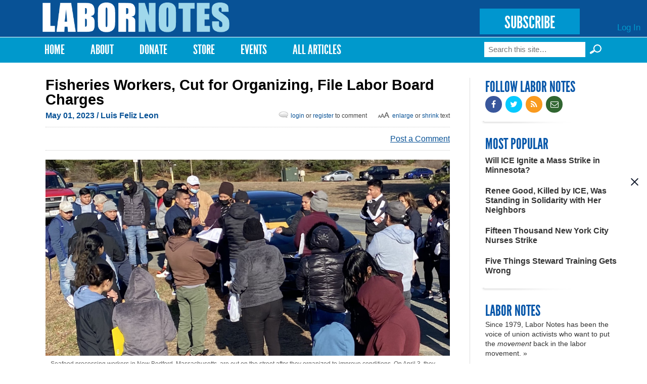

--- FILE ---
content_type: text/html; charset=utf-8
request_url: https://www.labornotes.org/2023/05/fisheries-workers-cut-organizing-file-labor-board-charges?language=en
body_size: 13792
content:
<!DOCTYPE html PUBLIC "-//W3C//DTD HTML+RDFa 1.1//EN">
<html lang="en" dir="ltr" version="HTML+RDFa 1.1"
  xmlns:fb="http://www.facebook.com/2008/fbml"
  xmlns:content="http://purl.org/rss/1.0/modules/content/"
  xmlns:dc="http://purl.org/dc/terms/"
  xmlns:foaf="http://xmlns.com/foaf/0.1/"
  xmlns:rdfs="http://www.w3.org/2000/01/rdf-schema#"
  xmlns:sioc="http://rdfs.org/sioc/ns#"
  xmlns:sioct="http://rdfs.org/sioc/types#"
  xmlns:skos="http://www.w3.org/2004/02/skos/core#"
  xmlns:xsd="http://www.w3.org/2001/XMLSchema#">
<head profile="http://www.w3.org/1999/xhtml/vocab">
  <meta http-equiv="Content-Type" content="text/html; charset=utf-8" />
<link rel="shortcut icon" href="https://www.labornotes.org/sites/default/files/labornotes_0.png" type="image/png" />
<meta name="viewport" content="width=device-width, initial-scale=1, maximum-scale=1, minimum-scale=1, user-scalable=no" />
<meta name="description" content="A hundred immigrant seafood processing workers in New Bedford, Massachusetts, lost their jobs March 31 when their employer abruptly terminated its contract with the temp agency that placed them. Workers say it was retaliation for organizing. Their fight will be a test case of new protections for immigrants who organize on the job. The company invited the fired workers to apply" />
<meta name="generator" content="Drupal 7 (https://www.drupal.org)" />
<link rel="canonical" href="https://www.labornotes.org/2023/05/fisheries-workers-cut-organizing-file-labor-board-charges?language=en" />
<link rel="shortlink" href="https://www.labornotes.org/node/7229?language=en" />
<meta property="og:site_name" content="Labor Notes" />
<meta property="og:type" content="article" />
<meta property="og:title" content="Fisheries Workers, Cut for Organizing, File Labor Board Charges" />
<meta property="og:url" content="https://www.labornotes.org/2023/05/fisheries-workers-cut-organizing-file-labor-board-charges?language=en" />
<meta property="og:description" content="A hundred immigrant seafood processing workers in New Bedford, Massachusetts, lost their jobs March 31 when their employer abruptly terminated its contract with the temp agency that placed them. Workers say it was retaliation for organizing. Their fight will be a test case of new protections for immigrants who organize on the job. The company invited the fired workers to apply for their old jobs, but only a handful were actually rehired." />
<meta property="og:updated_time" content="2023-05-01T16:29:57-04:00" />
<meta property="og:image" content="https://www.labornotes.org/sites/default/files/main/articles/image_50748929.JPG" />
<meta property="og:image:url" content="https://www.labornotes.org/sites/default/files/main/articles/image_50748929.JPG" />
<meta name="twitter:card" content="summary_large_image" />
<meta name="twitter:creator" content="@labornotes" />
<meta name="twitter:url" content="https://www.labornotes.org/2023/05/fisheries-workers-cut-organizing-file-labor-board-charges?language=en" />
<meta name="twitter:title" content="Fisheries Workers, Cut for Organizing, File Labor Board Charges" />
<meta name="twitter:description" content="A hundred immigrant seafood processing workers in New Bedford, Massachusetts, lost their jobs March 31 when their employer abruptly terminated its contract with the temp agency that placed them." />
<meta name="twitter:image" content="https://www.labornotes.org/sites/default/files/main/articles/image_50748929.JPG" />
<meta property="article:published_time" content="2023-05-01T15:59:26-04:00" />
<meta property="article:modified_time" content="2023-05-01T16:29:57-04:00" />
  <title>Fisheries Workers, Cut for Organizing, File Labor Board Charges | Labor Notes</title>  
  <link rel="stylesheet" href="https://maxcdn.bootstrapcdn.com/font-awesome/4.4.0/css/font-awesome.min.css">
  <link type="text/css" rel="stylesheet" href="https://www.labornotes.org/sites/default/files/css/css_xE-rWrJf-fncB6ztZfd2huxqgxu4WO-qwma6Xer30m4.css" media="all" />
<link type="text/css" rel="stylesheet" href="https://www.labornotes.org/sites/default/files/css/css_PqBpYGkqahTvLqMME9V2v6X24b5pN4gH7mGSIK6YJc4.css" media="all" />
<link type="text/css" rel="stylesheet" href="https://www.labornotes.org/sites/default/files/css/css_qUW2lBbTmh1A2-MPZxQsIzzfAFrAV90UGfFt7Qk-YMQ.css" media="all" />
<link type="text/css" rel="stylesheet" href="https://www.labornotes.org/sites/default/files/css/css_EwinmwKoKMtAAFuxC1ju_cTsv-B_Vloixtzcx8QRIG4.css" media="all" />

<!--[if (lt IE 9)&(!IEMobile)]>
<link type="text/css" rel="stylesheet" href="https://www.labornotes.org/sites/default/files/css/css_R9_OfuubKjhMZf0Z6hjcKQjHPpnjPVE5pLFQy3oO6GM.css" media="all" />
<![endif]-->

<!--[if gte IE 9]><!-->
<link type="text/css" rel="stylesheet" href="https://www.labornotes.org/sites/default/files/css/css_EdNajPNpZCqhG6sLxDiUG4SmgZLZEX92mBcQmDhDej4.css" media="all" />
<!--<![endif]-->
  <!--[if lte IE 8]><link rel="stylesheet" href="/sites/dc.lndev.opa.labornotes.org/themes/lnopa/css/ie7.css" /><![endif]-->
  <script type="text/javascript" src="https://www.labornotes.org/sites/default/files/js/js_7bFc47SgosVotbZDsWHQQqiMNR49tqyIVaknT1SH-BQ.js"></script>
<script type="text/javascript" src="https://www.labornotes.org/sites/default/files/js/js_Pt6OpwTd6jcHLRIjrE-eSPLWMxWDkcyYrPTIrXDSON0.js"></script>
<script type="text/javascript" src="https://www.labornotes.org/sites/default/files/js/js_AC7yMNl0fz50yP7koYwuEYo2yCbFAAeJKb5xqpHEwXk.js"></script>
<script type="text/javascript" src="https://www.labornotes.org/sites/default/files/js/js_hIpsg4RCb7_zh4tZr8ru01Yr5A4ORwSElX-H02knwHo.js"></script>
<script type="text/javascript" src="https://www.labornotes.org/sites/default/files/js/js_hPhGpAoSNYKI-EvZ_NPXqGcaCqNtYsib5mgFcD9lA_s.js"></script>
<script type="text/javascript">
<!--//--><![CDATA[//><!--
<!-- Begin Janrain Engage Sign-In. Visit http://www.rpxnow.com/ -->
(function() {
    if (typeof window.janrain !== 'object') window.janrain = {};
    if (typeof window.janrain.settings !== 'object') window.janrain.settings = {};
    janrain.settings.tokenUrl = 'https://www.labornotes.org/rpx/token_handler?destination=node/7229%3Flanguage%3Den&language=en';
    function isReady() { janrain.ready = true; };
    if (document.addEventListener) { document.addEventListener('DOMContentLoaded', isReady, false); }
    else { window.attachEvent('onload', isReady); }
    var e = document.createElement('script');
    e.type = 'text/javascript';
    e.id = 'janrainAuthWidget';
    if (document.location.protocol === 'https:') { e.src = 'https://rpxnow.com/load/labor'; }
    else { e.src = 'http://widget-cdn.rpxnow.com/load/labor'; }
    var s = document.getElementsByTagName('script')[0];
    s.parentNode.insertBefore(e, s);

    janrain.settings.type = 'embed';
    janrain.settings.actionText = '';

    janrain.settings.format = 'one row';
    janrain.settings.providersPerPage = 4;
})();
<!-- End Janrain Engage Sign-In -->
//--><!]]>
</script>
<script type="text/javascript">
<!--//--><![CDATA[//><!--
window.CKEDITOR_BASEPATH = '/sites/all/libraries/ckeditor/'
//--><!]]>
</script>
<script type="text/javascript" src="https://www.labornotes.org/sites/default/files/js/js_waP91NpgGpectm_6Y2XDEauLJ8WCSCBKmmA87unpp2E.js"></script>
<script type="text/javascript" src="https://www.googletagmanager.com/gtag/js?id=UA-11386793-1"></script>
<script type="text/javascript">
<!--//--><![CDATA[//><!--
window.dataLayer = window.dataLayer || [];function gtag(){dataLayer.push(arguments)};gtag("js", new Date());gtag("set", "developer_id.dMDhkMT", true);gtag("config", "UA-11386793-1", {"groups":"default","cookie_domain":".www.labornotes.org"});
//--><!]]>
</script>
<script type="text/javascript">
<!--//--><![CDATA[//><!--
<!-- Begin Janrain Engage Social Sharing. Visit http://www.rpxnow.com/ -->
(function() {
if (typeof window.janrain !== 'object') window.janrain = {};
if (typeof window.janrain.settings !== 'object') window.janrain.settings = {};
if (typeof window.janrain.settings.share !== 'object') window.janrain.settings.share = {};
if (typeof window.janrain.settings.packages !== 'object') janrain.settings.packages = ['share'];
else janrain.settings.packages.push('share');

janrain.settings.share.message = '';

function isReady() { janrain.ready = true; };
if (document.addEventListener) { document.addEventListener('DOMContentLoaded', isReady, false); }
else { window.attachEvent('onload', isReady); }
var e = document.createElement('script');
e.type = 'text/javascript';
e.id = 'janrainWidgets';
if (document.location.protocol === 'https:') { e.src = 'https://rpxnow.com/load/labor'; }
else { e.src = 'http://widget-cdn.rpxnow.com/load/labor'; }
var s = document.getElementsByTagName('script')[0];
s.parentNode.insertBefore(e, s);
})();
function setShare(url, title, desc, msg, provider)
{
  janrain.engage.share.setUrl(url);
  janrain.engage.share.setTitle(title);
  janrain.engage.share.setDescription(desc);
  janrain.engage.share.setMessage(msg);
  janrain.engage.share.showProvider(provider);
  janrain.engage.share.show();
}<!-- End Janrain Engage Social Sharing -->
//--><!]]>
</script>
<script type="text/javascript">
<!--//--><![CDATA[//><!--
jQuery.extend(Drupal.settings, { "pathToTheme": "sites/all/themes/lnopa" });
//--><!]]>
</script>
<script type="text/javascript" src="https://www.labornotes.org/sites/default/files/js/js_ft0SjpjdxguORVKIYqOgEO856La4gKUmZxZotzrDiGk.js"></script>
<script type="text/javascript" src="https://www.labornotes.org/sites/default/files/js/js_uL_UWsz7GtXl0vLqPO3MNloBVtjEhD6yt_UWjnqJ7sA.js"></script>
<script type="text/javascript" src="https://www.labornotes.org/sites/default/files/js/js_s-jHp_1PlRxWrs2TOQgWCSuukWVuYkTL6Xz-pu_-SRU.js"></script>
<script type="text/javascript">
<!--//--><![CDATA[//><!--
jQuery.extend(Drupal.settings, {"basePath":"\/","pathPrefix":"","setHasJsCookie":0,"ajaxPageState":{"theme":"lnopa","theme_token":"mMc2LT3XG9GFLbk9b8-oKX_d1fXVIO2f8AqKwNxuGHU","jquery_version":"1.12","jquery_version_token":"U6ybCrW9ESrrgommAdY6Rm1-KcZR-X4ez0EdHm8yd1k","js":{"https:\/\/www.labornotes.org\/sites\/default\/files\/google_tag\/labor_notes_gtm\/google_tag.script.js":1,"sites\/all\/modules\/contrib\/jquery_update\/replace\/jquery\/1.12\/jquery.min.js":1,"misc\/jquery-extend-3.4.0.js":1,"misc\/jquery-html-prefilter-3.5.0-backport.js":1,"misc\/jquery.once.js":1,"misc\/drupal.js":1,"sites\/all\/modules\/contrib\/jquery_update\/js\/jquery_browser.js":1,"sites\/all\/modules\/contrib\/jquery_update\/replace\/ui\/external\/jquery.cookie.js":1,"misc\/form-single-submit.js":1,"misc\/ajax.js":1,"sites\/all\/modules\/contrib\/jquery_update\/js\/jquery_update.js":1,"sites\/all\/modules\/contrib\/commerce_popup_cart\/js\/cart-popup.js":1,"sites\/all\/modules\/custom\/commerce_popup_cart_link\/commerce_popup_cart_link.js":1,"sites\/all\/modules\/contrib\/entityreference\/js\/entityreference.js":1,"sites\/all\/libraries\/bootstrap\/js\/bootstrap.min.js":1,"sites\/all\/libraries\/colorbox\/jquery.colorbox-min.js":1,"sites\/all\/modules\/contrib\/colorbox\/js\/colorbox.js":1,"sites\/all\/modules\/contrib\/colorbox\/styles\/default\/colorbox_style.js":1,"sites\/all\/modules\/contrib\/colorbox\/js\/colorbox_load.js":1,"sites\/all\/modules\/contrib\/geo_filter\/geo_filter.js":1,"sites\/all\/modules\/contrib\/commerce_popup_cart\/js\/jquery.hoverIntent.minified.js":1,"0":1,"1":1,"sites\/all\/modules\/contrib\/google_analytics\/googleanalytics.js":1,"https:\/\/www.googletagmanager.com\/gtag\/js?id=UA-11386793-1":1,"2":1,"3":1,"4":1,"sites\/all\/modules\/custom\/ln_blockpop\/js\/blockpop.js":1,"sites\/all\/modules\/contrib\/field_group\/field_group.js":1,"misc\/progress.js":1,"sites\/all\/modules\/contrib\/colorbox_node\/colorbox_node.js":1,"sites\/all\/themes\/lnopa\/js\/jquery.fitvids.js":1,"sites\/all\/themes\/lnopa\/js\/custom.js":1,"sites\/all\/themes\/omega\/omega\/js\/omega-mediaqueries.js":1,"sites\/all\/themes\/omega\/omega\/js\/omega-equalheights.js":1,"sites\/all\/themes\/lnopa\/js\/jquery.ui.accordion.js":1,"sites\/all\/themes\/lnopa\/js\/socialcreeper.js":1},"css":{"modules\/system\/system.base.css":1,"modules\/system\/system.menus.css":1,"modules\/system\/system.messages.css":1,"modules\/system\/system.theme.css":1,"sites\/all\/modules\/contrib\/calendar\/css\/calendar_multiday.css":1,"sites\/all\/modules\/contrib\/colorbox_node\/colorbox_node.css":1,"modules\/comment\/comment.css":1,"sites\/all\/modules\/contrib\/commerce_popup_cart\/css\/cart-popup.css":1,"sites\/all\/modules\/contrib\/date\/date_api\/date.css":1,"sites\/all\/modules\/contrib\/date\/date_popup\/themes\/datepicker.1.7.css":1,"modules\/field\/theme\/field.css":1,"modules\/node\/node.css":1,"sites\/all\/modules\/contrib\/rpx\/rpx_widgets.css":1,"modules\/search\/search.css":1,"modules\/user\/user.css":1,"sites\/all\/modules\/contrib\/views\/css\/views.css":1,"sites\/all\/libraries\/bootstrap\/css\/bootstrap.min.css":1,"sites\/all\/libraries\/bootstrap\/css\/bootstrap-theme.min.css":1,"sites\/all\/modules\/contrib\/colorbox\/styles\/default\/colorbox_style.css":1,"sites\/all\/modules\/contrib\/ctools\/css\/ctools.css":1,"sites\/all\/modules\/contrib\/panels\/css\/panels.css":1,"modules\/locale\/locale.css":1,"sites\/all\/modules\/contrib\/print\/print_ui\/css\/print_ui.theme.css":1,"sites\/all\/modules\/custom\/ln_blockpop\/css\/blockpop.css":1,"sites\/all\/themes\/omega\/alpha\/css\/alpha-reset.css":1,"sites\/all\/themes\/omega\/alpha\/css\/alpha-mobile.css":1,"sites\/all\/themes\/omega\/alpha\/css\/alpha-alpha.css":1,"sites\/all\/themes\/omega\/omega\/css\/omega-branding.css":1,"sites\/all\/themes\/omega\/omega\/css\/omega-menu.css":1,"sites\/all\/themes\/lnopa\/css\/default.css":1,"sites\/all\/themes\/lnopa\/css\/store.css":1,"ie::normal::sites\/all\/themes\/lnopa\/css\/lnopa-alpha-default.css":1,"ie::normal::sites\/all\/themes\/lnopa\/css\/lnopa-alpha-default-normal.css":1,"ie::normal::sites\/all\/themes\/omega\/alpha\/css\/grid\/alpha_default\/normal\/alpha-default-normal-12.css":1,"narrow::sites\/all\/themes\/lnopa\/css\/lnopa-alpha-default.css":1,"narrow::sites\/all\/themes\/lnopa\/css\/lnopa-alpha-default-narrow.css":1,"sites\/all\/themes\/omega\/alpha\/css\/grid\/alpha_default\/narrow\/alpha-default-narrow-12.css":1,"normal::sites\/all\/themes\/lnopa\/css\/lnopa-alpha-default.css":1,"normal::sites\/all\/themes\/lnopa\/css\/lnopa-alpha-default-normal.css":1,"sites\/all\/themes\/omega\/alpha\/css\/grid\/alpha_default\/normal\/alpha-default-normal-12.css":1,"wide::sites\/all\/themes\/lnopa\/css\/lnopa-alpha-default.css":1,"wide::sites\/all\/themes\/lnopa\/css\/lnopa-alpha-default-wide.css":1,"sites\/all\/themes\/omega\/alpha\/css\/grid\/alpha_default\/wide\/alpha-default-wide-12.css":1}},"colorbox":{"opacity":"0.85","current":"{current} of {total}","previous":"\u00ab Prev","next":"Next \u00bb","close":"Close","maxWidth":"98%","maxHeight":"98%","fixed":true,"mobiledetect":true,"mobiledevicewidth":"480px","file_public_path":"\/sites\/default\/files","specificPagesDefaultValue":"admin*\nimagebrowser*\nimg_assist*\nimce*\nnode\/add\/*\nnode\/*\/edit\nprint\/*\nprintpdf\/*\nsystem\/ajax\nsystem\/ajax\/*"},"jcarousel":{"ajaxPath":"\/jcarousel\/ajax\/views?language=en"},"googleanalytics":{"account":["UA-11386793-1"],"trackOutbound":1,"trackMailto":1,"trackDownload":1,"trackDownloadExtensions":"7z|aac|arc|arj|asf|asx|avi|bin|csv|doc(x|m)?|dot(x|m)?|exe|flv|gif|gz|gzip|hqx|jar|jpe?g|js|mp(2|3|4|e?g)|mov(ie)?|msi|msp|pdf|phps|png|ppt(x|m)?|pot(x|m)?|pps(x|m)?|ppam|sld(x|m)?|thmx|qtm?|ra(m|r)?|sea|sit|tar|tgz|torrent|txt|wav|wma|wmv|wpd|xls(x|m|b)?|xlt(x|m)|xlam|xml|z|zip","trackColorbox":1,"trackDomainMode":1},"blockpop":{"timestamp":1738692049,"cookieExpiration":"always","cookieExpirationHours":24,"startDateUtc":null,"endDateUtc":null,"gaEventCategory":null,"gaEventAction":null,"popupStyle":"blockpop-popup-style-image-based"},"urlIsAjaxTrusted":{"\/2023\/05\/fisheries-workers-cut-organizing-file-labor-board-charges?language=en":true},"field_group":{"div":"full"},"colorbox_node":{"width":"600px","height":"600px"},"omega":{"layouts":{"primary":"normal","order":["narrow","normal","wide"],"queries":{"narrow":"all and (min-width: 740px) and (min-device-width: 740px), (max-device-width: 800px) and (min-width: 740px) and (orientation:landscape)","normal":"all and (min-width: 980px) and (min-device-width: 980px), all and (max-device-width: 1024px) and (min-width: 1024px) and (orientation:landscape)","wide":"all and (min-width: 1220px)"}}}});
//--><!]]>
</script>
  <!--[if lt IE 9]><script src="http://html5shiv.googlecode.com/svn/trunk/html5.js"></script><![endif]-->
	<script type="text/javascript">var switchTo5x=true;</script>
	<script type="text/javascript" src="https://ws.sharethis.com/button/buttons.js"></script>
	<script type="text/javascript">
	        stLight.options({
	                publisherGA:"UA-11386793-1",
									publisher: "ur-eedf785a-27a4-25ca-f786-1aa19332bd8"
	        });
	</script>
</head>
<body class="html not-front not-logged-in page-node page-node- page-node-7229 node-type-openpublish-article language-und context-2023">
  <div id="skip-link">
    <a href="#main-content" class="element-invisible element-focusable">Skip to main content</a>
  </div>
  <div class="region region-page-top" id="region-page-top">
  <div class="region-inner region-page-top-inner">
    <noscript aria-hidden="true"><iframe src="https://www.googletagmanager.com/ns.html?id=GTM-57TVFQCP" height="0" width="0" style="display:none;visibility:hidden"></iframe></noscript>
  </div>
</div>  <div class="page clearfix" id="page">
      <header id="section-header" class="section section-header">
  <div id="zone-user-wrapper" class="zone-wrapper zone-user-wrapper clearfix">  
  <div id="zone-user" class="zone zone-user clearfix container-12">
    <div class="grid-12 region region-user-first" id="region-user-first">
  <div class="region-inner region-user-first-inner">
    <div class="block block-ln-blockpop block-popup block-ln-blockpop-popup odd block-without-title" id="block-ln-blockpop-popup">
  <div class="block-inner clearfix">
                
    <div class="content clearfix">
          </div>
  </div>
</div>  </div>
</div>  </div>
</div><div id="zone-branding-wrapper" class="zone-wrapper zone-branding-wrapper clearfix">  
  <div id="zone-branding" class="zone zone-branding clearfix container-12">
    <div class="grid-12 region region-branding" id="region-branding">
  <div class="region-inner region-branding-inner">
        <div class="branding-data clearfix">
            <div class="logo-img">
        <a href="/?language=en" rel="home" title="Labor Notes"><img src="https://www.labornotes.org/sites/default/files/logo.png" alt="Labor Notes" id="logo" /></a>      </div>
                        <hgroup class="site-name-slogan element-invisible">        
                                <h2 class="site-name element-invisible"><a href="/?language=en" title="Home">Labor Notes</a></h2>
                              </hgroup>
          </div>
        <div class="block block-block block-5 block-block-5 odd block-without-title" id="block-block-5">
  <div class="block-inner clearfix">
                
    <div class="content clearfix">
      <p><a href="/subscribe" class="subscribe-button">SUBSCRIBE</a></p>
    </div>
  </div>
</div><div class="block block-system block-menu block-user-menu block-system-user-menu even block-without-title" id="block-system-user-menu">
  <div class="block-inner clearfix">
                
    <div class="content clearfix">
      <ul class="menu"><li class="first last leaf"><a href="/user/login?language=en" title="">Log In</a></li>
</ul>    </div>
  </div>
</div>  </div>
</div>  </div>
</div><div id="zone-menu-wrapper" class="zone-wrapper zone-menu-wrapper clearfix">  
  <div id="zone-menu" class="zone zone-menu clearfix container-12">
    <div class="grid-12 region region-menu" id="region-menu">
  <div class="region-inner region-menu-inner">
        <nav class="navigation">
      <h2 class="element-invisible">Main menu</h2><ul id="main-menu" class="links inline clearfix main-menu"><li class="menu-643 first"><a href="/?language=en" title="">Home</a></li><li class="menu-2001"><a href="/about?language=en" title="About">About</a></li><li class="menu-4803"><a href="/donate?language=en">Donate</a></li><li class="menu-2332"><a href="/store?language=en" title="T-shirts, Hoodies, Books, and More">Store</a></li><li class="menu-3509"><a href="/events?language=en" title="Upcoming Events">Events</a></li><li class="menu-4409 last"><a href="/archives?language=en" title="Magazine Archives">All Articles</a></li></ul>          </nav>
        <div class="block block-search block-form block-search-form odd block-without-title" id="block-search-form">
  <div class="block-inner clearfix">
                
    <div class="content clearfix">
      <form action="/2023/05/fisheries-workers-cut-organizing-file-labor-board-charges?language=en" method="post" id="search-block-form" accept-charset="UTF-8"><div><div class="container-inline">
      <h2 class="element-invisible">Search form</h2>
    <div class="form-item form-type-textfield form-item-search-block-form">
  <label class="element-invisible" for="edit-search-block-form--2">Search </label>
 <input title="Enter the terms you wish to search for." placeholder="Search this site…" type="text" id="edit-search-block-form--2" name="search_block_form" value="" size="15" maxlength="128" class="form-text" />
</div>
<input type="submit" id="edit-submit--3" name="op" value="Search »" class="form-submit" /><div class="form-actions form-wrapper" id="edit-actions--2"><input type="submit" id="edit-submit--2" name="op" value="Search" class="form-submit" /></div><input type="hidden" name="form_build_id" value="form-I16O83hqxK36gGHHk5mg-FVb7Amjk13MAKbeQ61bLG8" />
<input type="hidden" name="form_id" value="search_block_form" />
</div>
</div></form>    </div>
  </div>
</div>  </div>
</div>
  </div>
</div></header>    
      <section id="section-content" class="section section-content">
  <div id="zone-content-wrapper" class="zone-wrapper zone-content-wrapper clearfix">  
  <div id="zone-content" class="zone zone-content clearfix container-12">    
        
        <div class="grid-9 region region-content" id="region-content">
  <div class="region-inner region-content-inner">
    <a id="main-content"></a>
    
		    
		    
		    <h1 class="title" id="page-title">Fisheries Workers, Cut for Organizing, File Labor Board Charges</h1>
      	    
			    
		
    			<div class="tabs clearfix">
							</div>
				
		
        
		<div  class="block block-system block-main block-system-main odd block-without-title" id="block-system-main">
  <div class="block-inner clearfix">
                
    <div  class="content clearfix">
      <div  about="/2023/05/fisheries-workers-cut-organizing-file-labor-board-charges?language=en" typeof="sioc:Item foaf:Document" id="node-openpublish-article-7229" class="ds-1col node node-openpublish-article view-mode-full node-published node-not-promoted node-not-sticky author-jenny-brown odd clearfix clearfix">

  
  <div class="field field-name-submitted field-type-ds field-label-hidden"><div class="field-items"><div class="field-item even"><footer class="submitted clearfix">

<span property="dc:date dc:created" content="" class="submit-date" datatype="xsd:dateTime" rel="sioc:has_creator">
  May 01, 2023 <span class='no-show'>/ <a href="/author/6674/content">Luis Feliz Leon</a></span></span>
<span id="bigalittlea">
  <a href="#" id="lg">Enlarge</a> or <a href="#" id="sm">shrink</a> text
</span>
<span class="login-reg-links">
 <a class='login-register-link' href='/user?destination=2023/05/fisheries-workers-cut-organizing-file-labor-board-charges'>login</a> or
  <a class='login-register-link' href="/user/register?destination=2023/05/fisheries-workers-cut-organizing-file-labor-board-charges">register</a> to comment
</span>
 </footer></div></div></div><div class="field field-name-sharethis-buttons field-type-ds field-label-hidden"><div class="field-items"><div class="field-item even"><span class='st_facebook_hcount sm' displayText='Facebook'></span>
<span class='st_twitter_hcount sm' displayText='Tweet'></span>
<span class='st_fblike_hcount sm' displayText='Facebook Like'></span>
<span class='st_plusone_hcount sm' displayText='Google +1'></span>
<span class='st_sharethis_custom sm' displayText='ShareThis'></span>
<div class="comment-link">
<a class="footer-comment login-register-link" href="#comment-form">Post a Comment</a></div>
</div></div></div><div id="node-openpublish-article-full-group-media" class=" group-media field-group-div"><div class="field field-name-field-op-main-image field-type-image field-label-hidden"><div class="field-items"><div class="field-item even"><img typeof="foaf:Image" src="https://www.labornotes.org/sites/default/files/styles/full_width/public/main/articles/image_50748929.JPG?itok=FcSQURYj" width="1200" height="582" alt="A group of workers stand by the side of the road while and man and woman pass out information to them." /></div></div></div><div class="field field-name-field-op-caption field-type-text-long field-label-hidden"><div class="field-items"><div class="field-item even"><p>Seafood processing workers in New Bedford, Massachusetts, are out on the street after they organized to improve conditions. On April 3, they marched on the bosses at their workplace, Eastern Fisheries, demanding management reconsider using E-verify to screen current workers for eligibility to work in the U.S., and alleging that the re-verification was retaliation for exercising their legal rights to organize for mutual aid and protection.</p>
</div></div></div></div><div class="field field-name-body field-type-text-with-summary field-label-hidden"><div class="field-items"><div class="field-item even" property="content:encoded"><p>A hundred immigrant seafood processing workers in New Bedford, Massachusetts, lost their jobs March 31 when their employer abruptly terminated its contract with the temp agency that placed them. Workers say it was retaliation for organizing.</p>
<p>Their fight will be a test case of new protections for immigrants who organize on the job. The company invited the fired workers to apply for their old jobs, but only a handful were actually rehired. </p>
<p>“When the workers got the news, they started crying, worried about how they are going to pay their rent and bills,” said Ruth Castro, who has worked for five years at the plant and almost 20 years in the industry. “I felt so sad that when I got home all the tears I held back poured out of me.”</p>
<p>At the job site, though, Castro remained dogged. She rallied the workers and proposed a march on the company bosses. “What they did isn’t just. They are playing with the livelihoods of us workers,” she said in Spanish.</p>
<p>Forty workers marched into the Eastern Fisheries processing plant on April 3 to deliver a letter to upper management—demanding that it reconsider using E-verify to screen workers for eligibility to work in the U.S. and alleging that the reverification was retaliation for exercising their legal rights to organize for mutual aid and protection.</p>
<p>They have filed a charge with the National Labor Relations Board and an investigation is pending.</p>
<h3>200 POUNDS OF COD PER HOUR</h3>
<p>Castro began working for Eastern Fisheries in 2017 through the temp agency B.J.’s Service Company. She earned $15 an hour cleaning and wielding a sharp knife to debone cod fillets.</p>
<p>Most of the Latino workers like Castro are temps. They are caught between the temp agencies that contract them and Eastern Fisheries, one of the nation’s largest seafood suppliers. Between temps and direct hires, the company employs about 500 workers, mainly from Central America, with a smattering from the African archipelago Cape Verde. Many are undocumented.</p>
<p>Castro and other worker-leaders at Eastern Fisheries and across the seafood processing industry have been organizing for some time. They are part of Pescando Justicia (Fishing for Justice), a worker committee housed at the worker center Centro Comunitario de Trabajadores, that fights for dignified work in the fishhouses—for instance, winning a settlement over rampant workplace <a href="https://www.bostonglobe.com/business/2019/01/30/settlement-sexual-harassment-case-against-fall-river-factory-new-bedford-staffing-firm/tuIoVC8Kj50C8qftvpRKJI/story.html">sexual harassment</a> in another seafood plant in 2019.</p>
<p>During Covid, Castro and other Eastern Fisheries’ workers joined Pescando Justicia in making demands of the industry to protect workers’ lives. They met with city and state officials and played a role in the closing of a number of plants for cleaning and the passing of an emergency Covid order for factories in New Bedford that served as a national model.</p>
<p>More recently, in January 2022, Castro said, company supervisors increased the production quota, requiring workers to debone and clean 200 pounds of cod an hour. Their supervisor began timing the workers, who had never timed production quotas before.</p>
<p>“As we were timed, we couldn’t go to the bathroom. We couldn’t move away from the table,” Castro said. “So I told [our supervisor] that it was against the law to deny us bathroom breaks, plus we couldn’t control the natural need to relieve ourselves.”</p>
<p>But the supervisor told her, “I have to do what the bosses tell me, not what a worker says,” Castro recalls.</p>
<p>Next Castro brought her concerns to the temp agency, explaining that the workers were paid as hourly employees and not by piecework.</p>
<p>“Ruth is organizing her co-workers,” the supervisor allegedly told management. Shortly after, Castro was hauled before top managers at Eastern Fisheries, where her request for an interpreter was denied—and she was fired.</p>
<h3>REINSTATEMENT WON</h3>
<p>But now other workers were mad and ready to stand up. “We are feeling unfairly overworked and disrespected,” workers wrote in a letter to the president of Eastern Fisheries, calling for Castro’s reinstatement. Two dozen workers signed the letter. “We are yelled at and forced to repeatedly undergo production tests.”</p>
<p>Justice at Work, a labor advocacy nonprofit, filed a charge on Castro’s behalf against Eastern Fisheries and B.J.’s with the National Labor Relations Board and won Castro’s reinstatement this March. The Labor Board found that Castro was “unlawfully terminated” by her joint employers Eastern Fisheries and B.J.’s Service Company, and forced them to pay her wages and benefits lost during her period of unemployment.</p>
<p>When Castro triumphantly returned to work, Eastern Fisheries was required to post a notice telling workers that they had the right “to engage in protected activities with your fellow employees and others that concern your wages, hours, and working conditions, and WE WILL NOT do anything to interfere with your exercise of that right.” It also stated that Ruth Castro had been unlawfully terminated and she would get back pay.</p>
<div  id="block-inject-1" class="block-inject block-inject-1"><div class="block block-block block-7 block-block-7 odd block-without-title" id="block-block-7">
  <div class="block-inner clearfix">
                
    <div class="content clearfix">
      <div class="ad-image"><img src="https://labornotes.org/sites/default/files/FightTheBossTshirt.jpg" width="64" height="62" /></div>
<div class="ad-content">
<h2>SUPPORT LABOR NOTES</h2>
<h3>BECOME A MONTHLY DONOR</h3>
<p>Give $10 a month or more and get our <a href="/donate">"Fight the Boss, Build the Union" T-shirt.</a></p>
</div>
    </div>
  </div>
</div></div><div class="clearfix"></div><p>The notice was a big victory for the workers because it boosted their sense that they had enforceable rights regardless of their immigration status.</p>
<h3>HIDING BEHIND THE TEMP AGENCY</h3>
<p>Unfortunately, the victory was short-lived. In February, Eastern Fisheries notified workers of its intent to terminate its contract with B.J.’s.</p>
<p>In a bitter twist, the announcement was translated into Spanish and the Mayan language K’iche, a concession the company made after Pescando Justicia called on Eastern Fisheries to implement a code of conduct. Among the demands was to communicate any disciplinary actions in the worker’s language.</p>
<p>“B.J.’s will no longer be offering positions at Eastern after April 2, 2023,” read the February notice. “B.J.’s is your employer, not Eastern. B.J.’s is not terminating or laying-off anyone.”</p>
<p>These were lies. By terminating the contract with the temp agency, the company was effectively laying off the workers, but trying to dodge the legal repercussions for firing workers for organizing. </p>
<p>But Eastern Fisheries Vice President Joe Furtado played the dumb boss, saying in a press statement, “to deal with the implications of joint employment, it was my decision to end all of our staffing agency agreements.” Now the company says it will directly employ all workers at the plant. </p>
<p>It’s standard for employers to use temp agencies to insulate themselves from the consequences of violating labor law, said Laura Padin, a senior staff attorney for the National Employment Law Project. However, “Workers, regardless of their immigration status, have labor and employment rights,” Padin wrote in an email to <i>Labor Notes</i>.</p>
<p>A company like Eastern Fisheries is a joint employer because it controls every aspect of working conditions—from determining and supervising temp workers’ assignments to their hours and break schedules. That makes it responsible as an employer, along with the temp agency.</p>
<p>At the height of the pandemic, with the support of the Department of Labor, workers got Eastern Fisheries to provide emergency federal paid sick leave to the B.J.’s workers because Eastern was a joint employer.</p>
<h3>TESTING NEW PROTECTIONS</h3>
<p>Workers say the contract termination was meant to weed out organizers. They have filed another unfair labor charge alleging retaliation, and the Labor Board has taken statements from workers.</p>
<p>Adrian Ventura, executive director of the Centro Comunitario de Trabajadores, says the Labor Board charges open up the possibility for workers to make use of <a href="https://www.nilc.org/wp-content/uploads/2023/01/FAQ-New-DHS-Guidance-on-Prosecutorial-Discretion-for-Labor-Disputes-v-2023-01-17.pdf">new guidelines</a> issued in January by the U.S. Department of Homeland Security.</p>
<p>The new guidelines are meant to protect immigrant workers from deportation when they have experienced abuse on the job or are participating as witnesses in an investigation of workplace violations. There’s a newly streamlined process to apply for deferred action in their immigration proceedings.</p>
<p>As the seafood processing workers move forward with their applications, it is a crucial test of how clear and accessible a path these DHS guidelines are to ensure protection from immigration-related intimidation and retaliation by abusive employers.</p>
</div></div></div><div class="field field-name-field-op-author field-type-node-reference field-label-hidden"><div class="field-items"><div class="field-item even"><div  about="/author/luis-feliz-leon?language=en" typeof="sioc:Item foaf:Document" id="node-profile-6674" class="ds-1col node node-profile node-teaser view-mode-teaser node-published node-not-promoted node-not-sticky author-alexandra-bradbury even clearfix clearfix">

  
  <div class="field field-name-field-profile-photo field-type-image field-label-hidden"><div class="field-items"><div class="field-item even"><img typeof="foaf:Image" src="https://www.labornotes.org/sites/default/files/styles/author_thumb/public/profiles/photos/Untitled%20design%20%2829%29.png?itok=CHoY5FRa" alt="" /></div></div></div><div class="field field-name-author-name-bio field-type-ds field-label-hidden"><div class="field-items"><div class="field-item even"><div><span class="author-name"><a href="/author/6674/content">Luis Feliz Leon</a></span> <span class="author-bio">is a staff writer and organizer with Labor Notes.</span><span class="author-email"><a href="mailto:luis@labornotes.org">luis@labornotes.org</a></span></div></div></div></div></div>

</div></div></div><div class="field field-name-related-content-2 field-type-ds field-label-hidden"><div class="field-items"><div class="field-item even"><div id='related-content-title'>Related</div><div class="view view-related-content view-id-related_content view-display-id-block_1 view-dom-id-80c9d923d7e2bd60cc968c44552ed660">
        
  
  
      <div class="view-content">
        <div class="views-row views-row-1 views-row-odd views-row-first">
      
  <div class="views-field views-field-title">        <span class="field-content"><a href="/2025/10/urgent-times-call-something-old-and-something-new-labor-movement?language=en"><div class="related-wrap">
<div class="related-image-wrap"><img typeof="foaf:Image" src="https://www.labornotes.org/sites/default/files/styles/related_crop/public/main/articles/DSC_9868.JPG?itok=7K_-LCMx" width="120" height="90" alt="People march with heart-shaped signs saying “workers unite” and “May Day!”" /></div>
<div class="related-title-date-wrap"><h3>Urgent Times Call for Something Old And Something New from the Labor Movement » </h3>
October 16, 2025</div></div></a></span>  </div>  </div>
  <div class="views-row views-row-2 views-row-even">
      
  <div class="views-field views-field-title">        <span class="field-content"><a href="/2024/10/dale-un-programa-laboral-en-contra-del-miedo?language=en"><div class="related-wrap">
<div class="related-image-wrap"><img typeof="foaf:Image" src="https://www.labornotes.org/sites/default/files/styles/related_crop/public/main/articles/lnc0715.jpg?itok=-qA9bc5I" width="120" height="90" alt="Un hombre grita mientras sostiene un cartel que dice DALE Alto Al Abuso Laboral" /></div>
<div class="related-title-date-wrap"><h3>DALE: Un programa laboral en contra del miedo » </h3>
October 25, 2024</div></div></a></span>  </div>  </div>
  <div class="views-row views-row-3 views-row-odd">
      
  <div class="views-field views-field-title">        <span class="field-content"><a href="/2024/10/little-known-program-protects-immigrant-workers-retaliation?language=en"><div class="related-wrap">
<div class="related-image-wrap"><img typeof="foaf:Image" src="https://www.labornotes.org/sites/default/files/styles/related_crop/public/main/articles/lnc0715.jpg?itok=-qA9bc5I" width="120" height="90" alt="A man yells while holding a sign saying DALE ‘Alto Al Abuso Laboral’ (DALE stop workplace abuses)" /></div>
<div class="related-title-date-wrap"><h3>This Little-Known Program Protects Immigrant Workers from Retaliation » </h3>
October 10, 2024</div></div></a></span>  </div>  </div>
  <div class="views-row views-row-4 views-row-even">
      
  <div class="views-field views-field-title">        <span class="field-content"><a href="/2023/08/hotel-workers-strike-against-racist-hiring-and-scab-app?language=en"><div class="related-wrap">
<div class="related-image-wrap"><img typeof="foaf:Image" src="https://www.labornotes.org/sites/default/files/styles/related_crop/public/main/articles/IMG_2087.jpg?itok=TsAYg1G6" width="120" height="90" alt="One Black man and several Asian and Latina women hold strike signs in a hotel parking lot." /></div>
<div class="related-title-date-wrap"><h3>Hotel Workers Strike against Racist Hiring and a Scab App » </h3>
August 01, 2023</div></div></a></span>  </div>  </div>
  <div class="views-row views-row-5 views-row-odd views-row-last">
      
  <div class="views-field views-field-title">        <span class="field-content"><a href="/2023/07/amazon-teamsters-rolling-pickets-hit-facilities-nationwide?language=en"><div class="related-wrap">
<div class="related-image-wrap"><img typeof="foaf:Image" src="https://www.labornotes.org/sites/default/files/styles/related_crop/public/main/articles/IBT-Amazon-Picket-NJ-Matt-Leichenger_0.JPG?itok=OAbNYezB" width="120" height="90" alt="" /></div>
<div class="related-title-date-wrap"><h3>Amazon Teamsters’ Rolling Pickets Hit Facilities Nationwide » </h3>
July 13, 2023</div></div></a></span>  </div>  </div>
    </div>
  
  
  
  
  
  
</div></div></div></div><div id="comment-form" class="comment-login-links"><p>You must <a href="/user/login?destination=node/7229%3Flanguage%3Den&amp;language=en">log in</a> or <a href="/user/register?destination=node/7229%3Flanguage%3Den&amp;language=en">register</a> to post a comment.</p></div><div class="field field-name-swither field-type-ds field-label-hidden"><div class="field-items"><div class="field-item even"><ul class="language-switcher-locale-session"><li class="en first active"><a href="/2023/05/fisheries-workers-cut-organizing-file-labor-board-charges?language=en" class="language-link session-active active" xml:lang="en">English</a></li><li class="es last active"><a href="/2023/05/fisheries-workers-cut-organizing-file-labor-board-charges?language=es" class="language-link active" xml:lang="es">Español</a></li></ul></div></div></div></div>

    </div>
  </div>
</div>
		
  </div>

</div><aside class="grid-3 region region-sidebar-first" id="region-sidebar-first">
  <div class="region-inner region-sidebar-first-inner">
    <section class="block block-boxes block-boxes-simple block-ln-social block-boxes-ln-social odd" id="block-boxes-ln-social">
  <div class="block-inner clearfix">
              <h2 class="block-title">Follow Labor Notes</h2>
            
    <div class="content clearfix">
      <div id='boxes-box-ln_social' class='boxes-box'><div class="boxes-box-content"><p><a href="https://www.facebook.com/labornotes" target="_blank"><i class="fa fa-facebook"></i></a><a href="https://twitter.com/labornotes" target="_blank"><i class="fa fa-twitter"></i></a><a href="/feed" target="_blank"><i class="fa fa-rss"></i></a><a href=/contact/business/labornotes/org><i class="fa fa-envelope-o"></i></a></p>
</div></div>    </div>
  </div>
</section><section class="block block-views block-popular-block block-views-popular-block even" id="block-views-popular-block">
  <div class="block-inner clearfix">
              <h2 class="block-title">Most Popular</h2>
            
    <div class="content clearfix">
      <div class="view view-popular view-id-popular view-display-id-block view-dom-id-d6591c61261293a5fd24ebfb1cc74916">
        
  
  
      <div class="view-content">
        <div class="views-row views-row-1 views-row-odd views-row-first">
      
  <div class="views-field views-field-title">        <span class="field-content"><a href="/2026/01/will-ice-ignite-mass-strike-minnesota?language=en">Will ICE Ignite a Mass Strike in Minnesota? </a></span>  </div>  </div>
  <div class="views-row views-row-2 views-row-even">
      
  <div class="views-field views-field-title">        <span class="field-content"><a href="/2026/01/renee-good-killed-ice-was-standing-solidarity-her-neighbors?language=en">Renee Good, Killed by ICE, Was Standing in Solidarity with Her Neighbors</a></span>  </div>  </div>
  <div class="views-row views-row-3 views-row-odd">
      
  <div class="views-field views-field-title">        <span class="field-content"><a href="/2026/01/fifteen-thousand-new-york-city-nurses-strike?language=en">Fifteen Thousand New York City Nurses Strike</a></span>  </div>  </div>
  <div class="views-row views-row-4 views-row-even views-row-last">
      
  <div class="views-field views-field-title">        <span class="field-content"><a href="/2026/01/five-things-steward-training-gets-wrong?language=en">Five Things Steward Training Gets Wrong</a></span>  </div>  </div>
    </div>
  
  
  
  
  
  
</div>    </div>
  </div>
</section><section class="block block-boxes block-boxes-simple block-mailing-list block-boxes-mailing-list odd" id="block-boxes-mailing-list">
  <div class="block-inner clearfix">
              <h2 class="block-title">Labor Notes</h2>
            
    <div class="content clearfix">
      <div id='boxes-box-mailing_list' class='boxes-box'><div class="boxes-box-content"><p>Since 1979, Labor Notes has been the voice of union activists who want to put the <i>movement</i> back in the labor movement. »</p>
<p id="subscribe"><a href="/email-signup" title="signup for email updates">Get Email Updates »</a></p>
</div></div>    </div>
  </div>
</section><div class="block block-boxes block-boxes-simple block-show-now block-boxes-show-now even block-without-title" id="block-boxes-show-now">
  <div class="block-inner clearfix">
                
    <div class="content clearfix">
      <div id='boxes-box-show_now' class='boxes-box'><div class="boxes-box-content"><p><a href="/store"><img src="https://labornotes.org/sites/default/files/shopnow.jpg" alt="shop our store" /></a></p>
</div></div>    </div>
  </div>
</div><section class="block block-boxes block-boxes-simple block-subscribe block-boxes-subscribe odd" id="block-boxes-subscribe">
  <div class="block-inner clearfix">
              <h2 class="block-title">Subscribe!</h2>
            
    <div class="content clearfix">
      <div id='boxes-box-subscribe' class='boxes-box'><div class="boxes-box-content"><p>Labor news from labor's point of view. $30 for 11 issues. » </p>
<p id="subscribe"><a href="/store/labor-notes-subscription">Subscribe now »</a></p>
</div></div>    </div>
  </div>
</section><div class="block block-views block-advertisements-block-5 block-views-advertisements-block-5 even block-without-title" id="block-views-advertisements-block-5">
  <div class="block-inner clearfix">
                
    <div class="content clearfix">
      <div class="view view-advertisements view-id-advertisements view-display-id-block_5 view-dom-id-9fc9e24a8763ec76fc64423f08250662">
        
  
  
      <div class="view-content">
        <div class="views-row views-row-1 views-row-odd views-row-first views-row-last">
      
  <div class="views-field views-field-field-link">        <div class="field-content"><a href='https://labornotespodcast.podbean.com/' title='https://labornotespodcast.podbean.com/'><img typeof="foaf:Image" src="https://www.labornotes.org/sites/default/files/Screenshot%202025-05-23%20at%204.07.16%20PM.png" width="1264" height="1256" alt="A graphic for the Labor Notes Podcast, which a textured, blue-gray background. The text reads: The Labor Notes Podcast, and is followed by a round black and white Troublemakers Union logo, a mini equalizer display bar and a graphic of a play screen. New Episodes come out on Fridays, and the show can be heard on Podbean, Apple Podcasts, Spotify and on the Labor Notes YouTube channel." /></a></div>  </div>  </div>
    </div>
  
  
  
  
  
  
</div>    </div>
  </div>
</div><div class="block block-views block-advertisements-block block-views-advertisements-block odd block-without-title" id="block-views-advertisements-block">
  <div class="block-inner clearfix">
                
    <div class="content clearfix">
      <div class="view view-advertisements view-id-advertisements view-display-id-block view-dom-id-4aaa2c2836abfccf561eb76bcc486ab1">
        
  
  
      <div class="view-content">
        <div class="views-row views-row-1 views-row-odd views-row-first views-row-last">
      
  <div class="views-field views-field-field-link">        <div class="field-content"><a href='https://labornotes.org/content/how-can-unions-defend-worker-power-under-trump' title='How Can Unions Defend Worker Power Under Trump 2.0?'><img typeof="foaf:Image" src="https://www.labornotes.org/sites/default/files/roundtable%20img_0.png" width="2000" height="2000" alt="&quot;How can unions defend worker power under Trump 2.0? A Labor Notes Roundtable&quot; on blue backgruodn with black silhouette drawings of fists raised" /></a></div>  </div>  </div>
    </div>
  
  
  
  
  
  
</div>    </div>
  </div>
</div>  </div>
</aside>  </div>
</div></section>    
  
      <footer id="section-footer" class="section section-footer">
  <div id="zone-footer-wrapper" class="zone-wrapper zone-footer-wrapper clearfix">  
  <div id="zone-footer" class="zone zone-footer clearfix container-12">
    <div class="grid-7 region region-footer-first" id="region-footer-first">
  <div class="region-inner region-footer-first-inner">
    <div class="block block-menu block-menu-footer block-menu-menu-footer odd block-without-title" id="block-menu-menu-footer">
  <div class="block-inner clearfix">
                
    <div class="content clearfix">
      <ul class="menu"><li class="first leaf"><a href="/contact?language=en">Contact Us</a></li>
<li class="leaf"><a href="/about?language=en" title="About">About</a></li>
<li class="leaf"><a href="/events?language=en" title="Events">Events</a></li>
<li class="leaf"><a href="/store?language=en" title="Store">Store</a></li>
<li class="leaf"><a href="/store/labor-notes-subscription?language=en" title="">Subscribe</a></li>
<li class="leaf"><a href="/donate?language=en" title="Donate">Donate</a></li>
<li class="last leaf"><a href="/archives?language=en" title="">Archives</a></li>
</ul>    </div>
  </div>
</div>  </div>
</div><div class="grid-5 region region-footer-second" id="region-footer-second">
  <div class="region-inner region-footer-second-inner">
    <div class="block block-boxes block-boxes-simple block-footer-locations block-boxes-footer-locations odd block-without-title" id="block-boxes-footer-locations">
  <div class="block-inner clearfix">
                
    <div class="content clearfix">
      <div id='boxes-box-footer_locations' class='boxes-box'><div class="boxes-box-content"><p>Mailing Address: 55 Washington St, Suite 522, Brooklyn, NY 11201; <a href="tel:7182844144">(718) 284-4144</a>.<br />Labor Education and Research Project © 2005-2023.</p>
</div></div>    </div>
  </div>
</div>  </div>
</div>  </div>
</div></footer>  </div>  <div class="region region-page-bottom" id="region-page-bottom">
  <div class="region-inner region-page-bottom-inner">
      </div>
</div></body>

</html>
